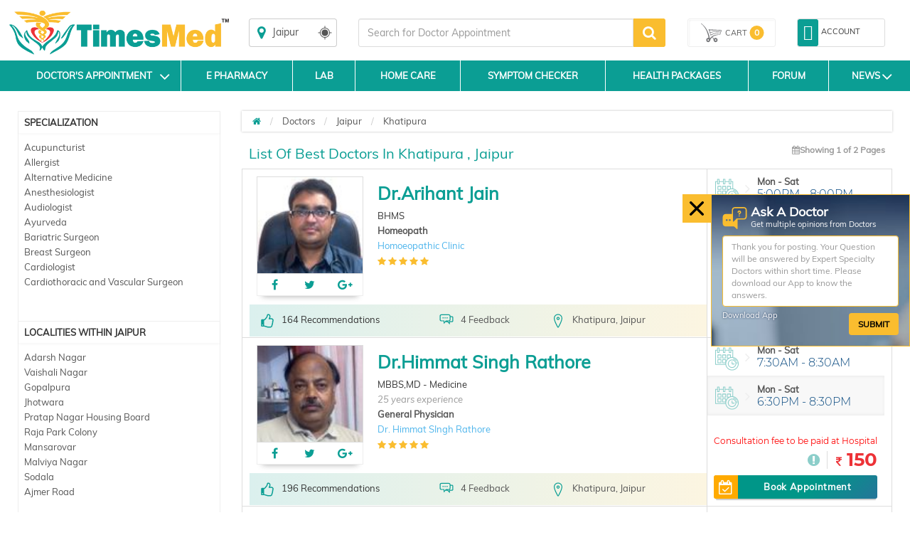

--- FILE ---
content_type: text/html; charset=utf-8
request_url: https://www.timesmed.com/ListCopy/PriceRange
body_size: -150
content:


    <h2>Price Range <span class="cd-icon cd-icon-next"></span></h2>
    <div class="price-range">
        <!--price-range-->
        <div class="mui-p-b mui-p-rl">
            <input type="text" id="sl8" class="span2" value="" data-slider-min="80" data-slider-max="500" data-slider-step="5" data-slider-value="[80,500]" /><br />           
            <b>INR </b><b id="min">80</b> <b class="pull-right" id="max">500</b><b class="pull-right">INR </b>                
        </div>
    </div>
<!--/price-range-->
<script src="/Scripts/price-range.js"></script>
<script src="/Scripts/main.js"></script>


--- FILE ---
content_type: text/css
request_url: https://www.timesmed.com/Content/timepicki.css
body_size: 187
content:
.ti_tx,.mi_tx,.mer_tx{width:100%;text-align:center;margin:10px 0}.time,.mins,.meridian{width:45px;float:left;margin:0 10px;font-size:20px;color:#2d2e2e;font-family:arial;font-weight:700}.prev,.next{cursor:pointer;padding:14px;width:12%;border:1px solid #ccc;margin:auto;background:url(../images/arrow.png) no-repeat;border-radius:5px}.prev:hover,.next:hover{background-color:#ccc}.next{background-position:50% 115%}.prev{background-position:50% -25%}.time_pick{position:relative}.timepicker_wrap{padding:10px;border-radius:5px;z-index:998;display:none;box-shadow:2px 2px 5px 0 rgba(50,50,50,.35);background:#f6f6f6;border:1px solid #ccc;float:left;position:absolute;top:27px;left:0}.arrow_top{position:absolute;top:-10px;left:20px;background:url(../images/top_arr.png) no-repeat;width:18px;height:10px;z-index:999}input.timepicki-input{background:none repeat scroll 0 0 #FFF;border:1px solid #CCC;border-radius:5px 5px 5px 5px;float:none;margin:0;text-align:center;width:70%}a.reset_time{float:left;margin-top:5px;color:#000}

--- FILE ---
content_type: text/css
request_url: https://www.timesmed.com/Content/SassMeister-output.css
body_size: -3
content:
.mui-p{padding:1em}.mui-p-t{padding-top:1em}.mui-p-r{padding-right:1em}.mui-p-b{padding-bottom:1em}.mui-p-l{padding-left:1em}.mui-p-tb{padding-top:1em;padding-bottom:1em}.mui-p-rl{padding-right:1em;padding-left:1em}.mui-p-h{padding:.5em}.mui-p-h-t{padding-top:.5em}.mui-p-h-r{padding-right:.5em}.mui-p-h-b{padding-bottom:.5em}.mui-p-h-l{padding-left:.5em}.mui-p-h-tb{padding-top:.5em;padding-bottom:.5em}.mui-p-h-rl{padding-right:.5em;padding-left:.5em}.mui-p-q{padding:.25em}.mui-p-q-t{padding-top:.25em}.mui-p-q-r{padding-right:.25em}.mui-p-q-b{padding-bottom:.25em}.mui-p-q-l{padding-left:.25em}.mui-p-q-tb{padding-top:.25em;padding-bottom:.25em}.mui-p-q-rl{padding-right:.25em;padding-left:.25em}.mui-p-n{padding:0}.mui-p-n-t{padding-top:0}.mui-p-n-r{padding-right:0}.mui-p-n-b{padding-bottom:0}.mui-p-n-l{padding-left:0}.mui-p-n-tb{padding-top:0;padding-bottom:0}.mui-p-n-rl{padding-right:0;padding-left:0}.mui-m{margin:1em}.mui-m-t{margin-top:1em}.mui-m-r{margin-right:1em}.mui-m-b{margin-bottom:1em}.mui-m-l{margin-left:1em}.mui-m-tb{margin-top:1em;margin-bottom:1em}.mui-m-rl{margin-right:1em;margin-left:1em}.mui-m-h{margin:.5em}.mui-m-h-t{margin-top:.5em}.mui-m-h-r{margin-right:.5em}.mui-m-h-b{margin-bottom:.5em}.mui-m-h-l{margin-left:.5em}.mui-m-h-tb{margin-top:.5em;margin-bottom:.5em}.mui-m-h-rl{margin-right:.5em;margin-left:.5em}.mui-m-q{margin:.25em}.mui-m-q-t{margin-top:.25em}.mui-m-q-r{margin-right:.25em}.mui-m-q-b{margin-bottom:.25em}.mui-m-q-l{margin-left:.25em}.mui-m-q-tb{margin-top:.25em;margin-bottom:.25em}.mui-m-q-rl{margin-right:.25em;margin-left:.25em}.mui-m-n{margin:0}.mui-m-n-t{margin-top:0}.mui-m-n-r{margin-right:0}.mui-m-n-b{margin-bottom:0}.mui-m-n-l{margin-left:0}.mui-m-n-tb{margin-top:0;margin-bottom:0}.mui-m-n-rl{margin-right:0;margin-left:0}

--- FILE ---
content_type: text/css
request_url: https://www.timesmed.com/dist/css/DateTimePicker.css
body_size: 629
content:
.dtpicker-overlay
{z-index:9999999;display:none;min-width:300px;background:rgba(0,0,0,0.2);font-size:12px;-webkit-touch-callout:none;-webkit-user-select:none;-khtml-user-select:none;-moz-user-select:none;-ms-user-select:none;user-select:none}.dtpicker-mobile
{position:fixed;top:0;left:0;width:100%;height:100%}.dtpicker-overlay*{-webkit-box-sizing:border-box;-moz-box-sizing:border-box;box-sizing:border-box;-ms-box-sizing:border-box;-webkit-tap-highlight-color:rgba(0,0,0,0)}.dtpicker-bg
{width:100%;height:100%;font-family:Arial}.dtpicker-cont
{border:1px solid #ECF0F1}.dtpicker-mobile.dtpicker-cont
{position:relative;top:50%;-webkit-transform:translateY(-50%);-moz-transform:translateY(-50%);-o-transform:translateY(-50%);-ms-transform:translateY(-50%);transform:translateY(-50%);border:none}.dtpicker-content
{margin:0 auto;padding:1em 0;max-width:500px;background:#fff}.dtpicker-mobile.dtpicker-content
{width:97%}.dtpicker-subcontent
{position:relative}.dtpicker-header
{margin:0.2em 1em}.dtpicker-header.dtpicker-title
{color:#2980B9;text-align:center;font-size:1.1em}.dtpicker-header.dtpicker-close
{position:absolute;top:-0.7em;right:0.3em;padding:0.5em 0.5em 1em 1em;color:#FF3B30;font-size:1.5em;cursor:pointer}.dtpicker-header.dtpicker-close:hover
{color:#FF3B30}.dtpicker-header.dtpicker-value
{padding:0.8em 0.2em 0.2em 0.2em;color:#FF3B30;text-align:center;font-size:1.4em}.dtpicker-components
{overflow:hidden;margin:1em 1em;font-size:1.3em}.dtpicker-components*{margin:0;padding:0}.dtpicker-components.dtpicker-compOutline
{display:inline-block;float:left}.dtpicker-comp2
{width:50%}.dtpicker-comp3
{width:33.3%}.dtpicker-comp4
{width:25%}.dtpicker-comp5
{width:20%}.dtpicker-comp6
{width:16.66%}.dtpicker-comp7
{width:14.285%}.dtpicker-components.dtpicker-comp
{margin:2%;text-align:center}.dtpicker-components.dtpicker-comp>*{display:block;height:30px;color:#2980B9;text-align:center;line-height:30px}.dtpicker-components.dtpicker-comp>*:hover
{color:#2980B9}.dtpicker-components.dtpicker-compButtonEnable
{opacity:1}.dtpicker-components.dtpicker-compButtonDisable
{opacity:0.5}.dtpicker-components.dtpicker-compButton
{background:#FFFFFF;font-size:140%;cursor:pointer}.dtpicker-components.dtpicker-compValue
{margin:0.4em 0;width:100%;border:none;background:#FFFFFF;font-size:100%;-webkit-appearance:none;-moz-appearance:none}.dtpicker-overlay.dtpicker-compValue:focus
{outline:none;background:#F2FCFF}.dtpicker-buttonCont
{overflow:hidden;margin:0.2em 1em}.dtpicker-buttonCont.dtpicker-button
{display:block;padding:0.6em 0;width:47%;background:#FF3B30;color:#FFFFFF;text-align:center;font-size:1.3em;cursor:pointer}.dtpicker-buttonCont.dtpicker-button:hover
{color:#FFFFFF}.dtpicker-singleButton.dtpicker-button
{margin:0.2em auto}.dtpicker-twoButtons.dtpicker-buttonSet
{float:left}.dtpicker-twoButtons.dtpicker-buttonClear
{float:right}

--- FILE ---
content_type: application/javascript
request_url: https://www.timesmed.com/Scripts/main.js?_=1769202770590
body_size: 1505
content:
$('#sl2').slider(); var RGBChange = function () { $('#RGB').css('background', 'rgb(' + r.getValue() + ',' + g.getValue() + ',' + b.getValue() + ')') }; $('#sl2').slider().on('slideStop', function () { $('.cd-loader').css('display', 'block'); var a = $('.tooltip-inner').html(); var res = a.split(":"); var strText2 = ""; $('#list').html(""); $('#show').html(""); var min = res[0]; var max = res[1]; $.ajax({ url: "/epharmacyList/pricerange", type: "Get", data: { "minval": min, "maxval": max }, success: function (result) { $('.cd-loader').css('display', 'none'); $("#list").html(result); $('#show').html($('#Count').html()) }, }) }); $('#sl8').slider().on('slideStop', function () {
    $('.cd-loader').css('display', 'block'); var a = $('.tooltip-inner').html();
    var res = a.split(":");
    var min = res[0];
    var max = res[1];

    var url_loaded = window.location.href;
    var First_part = url_loaded.split('?');
    location.href = First_part[0] + "?pstart=" + min.trim() + "&pend=" + max.trim();

    //$.ajax({
    //    url: '/ListCopy/ListFilter', type: 'POST', data: { "minval": min, "maxval": max }, success: function (result) {
    //        $('.cd-loader').css('display', 'none');
    //        $('#Result').html(result)
    //    }
    //})
}); $('#sl6').slider().on('slideStop', function () {
    $('.cd-loader').css('display', 'block'); var a = $('.tooltip-inner').html(); var res = a.split(":"); var spec_id = $('#Subcat').html();
    var min = res[0];
    var max = res[1];

    var url_loaded = window.location.href;
    var First_part = url_loaded.split('?');
    location.href = First_part[0] + "?pstart=" + min.trim() + "&pend=" + max.trim();


    //$.ajax({
    //    url: '/List/ListFilter', type: 'POST', data: { "minval": min, "maxval": max, "spec_id": spec_id }, success: function (result) {
    //        $('.cd-loader').css('display', 'none'); $('#Result').html(result)
    //    }
    //})
}); $('#sl3').slider(); var RGBChange = function () { $('#RGB').css('background', 'rgb(' + r.getValue() + ',' + g.getValue() + ',' + b.getValue() + ')') }; $('#sl3').slider().on('slideStop', function () {
    var a = $('.tooltip-inner').html(); var res = a.split(":"); var strText2 = ""; $('#list').html(""); var min = res[0]; var max = res[1]; $.ajax({
        url: 'couponprodlist/pricerange', dataType: "json", type: "post", contentType: 'application/json; charset=utf-8', data: JSON.stringify({ minval: min, maxval: max }), async: !0, processData: !1, cache: !1, success: function (data) {
            $('#show').html(data.length); $.each(data, function (i, item) { strText2 = strText2 + "<div class='col-md-3 col-sm-4 col-xs-12'>" + "<div class='pro3'>" + "<div id='" + item.product_id + "' class='pro-img'>" + "<img data-src='images/product_img/" + item.product_img + "' src='images/icons/loading-small.gif' alt='' class='img-responsive'/></div>" + "<span class='pro-hed'>" + item.product_name + "</span>" + "<div class='pro-sec'>" + "<span class='pro-mrp'>MRP: <span class='price'>" + item.product_mrp + "</span></span>" + "<span class='pro-price'>Selling: <span class='price'>" + item.product_price + "</span></span>" + "<div class='star-rating'>" + "<span class='fa fa-star-o' data-rating='1'></span>" + "<span class='fa fa-star-o' data-rating='2'></span>" + "<span class='fa fa-star-o' data-rating='3'></span>" + "<span class='fa fa-star-o' data-rating='4'></span>" + "<span class='fa fa-star-o' data-rating='5'></span>" + "<input type='hidden' name='whatever' class='rating-value' value='3'>" + "</div>" + "</div>" + "<a id='p_" + item.product_id + "' class='add_cart'>" + "<div id='" + item.product_id + "' class='p_name' style='display:none'></div>" + "<div id='" + item.product_name + "' class='p_name' style='display:none'></div>" + "<div id='" + item.product_img + "' class='p_img' style='display:none'></div>" + "<div id='" + item.product_price + "' class='p_price' style='display:none'></div>" + "<div id='" + item.vendor_id + "' class='p_vid' style='display:none'></div>" + "<div id='" + item.product_mrp + "' class='p_mrp' style='display:none'></div>" + "<i class='material-icons'>shopping_cart</i> Add to Cart" + "</a>" + "</div>" + "</div>" }); $('#list').append(strText2); loadImages('img.img-responsive'); function loadImages(selector) { $(selector).lazy({ bind: 'event', delay: 0, enableThrottle: !0, throttle: 250, afterLoad: function (element) { $(element).removeClass('img-responsive') }, beforeLoad: function (element) { console.log('Loading' + element.attr('data-src')) }, onLoad: function (element) { }, onError: function (element) { console.log("error loading image: " + element.attr("data-src")) } }) }
            $('.add_cart').click(function () { var id = this.id; var p_id = $('#' + id + ' div:first-child').attr("id"); var p_name = $('#' + id + ' div:nth-child(2)').attr("id"); var p_img = $('#' + id + ' div:nth-child(3)').attr("id"); var p_price = $('#' + id + ' div:nth-child(4)').attr("id"); var p_vid = $('#' + id + ' div:nth-child(5)').attr("id"); var p_mrp = $('#' + id + ' div:nth-child(6)').attr("id"); var p_qty = "1"; var p_size = "0"; var type = "p"; var c_id = "0"; addproducts(p_id, p_name, type, p_img, p_price, p_vid, p_mrp, p_qty, p_size, c_id) }); $('.pro-img').click(function () { })
        },
    })
}); function alert_box() {
    alert("tESTING")
    $(".alert-box").addClass("success").delay(3000).queue(function (next) { $(this).removeClass("success"); next() })
}